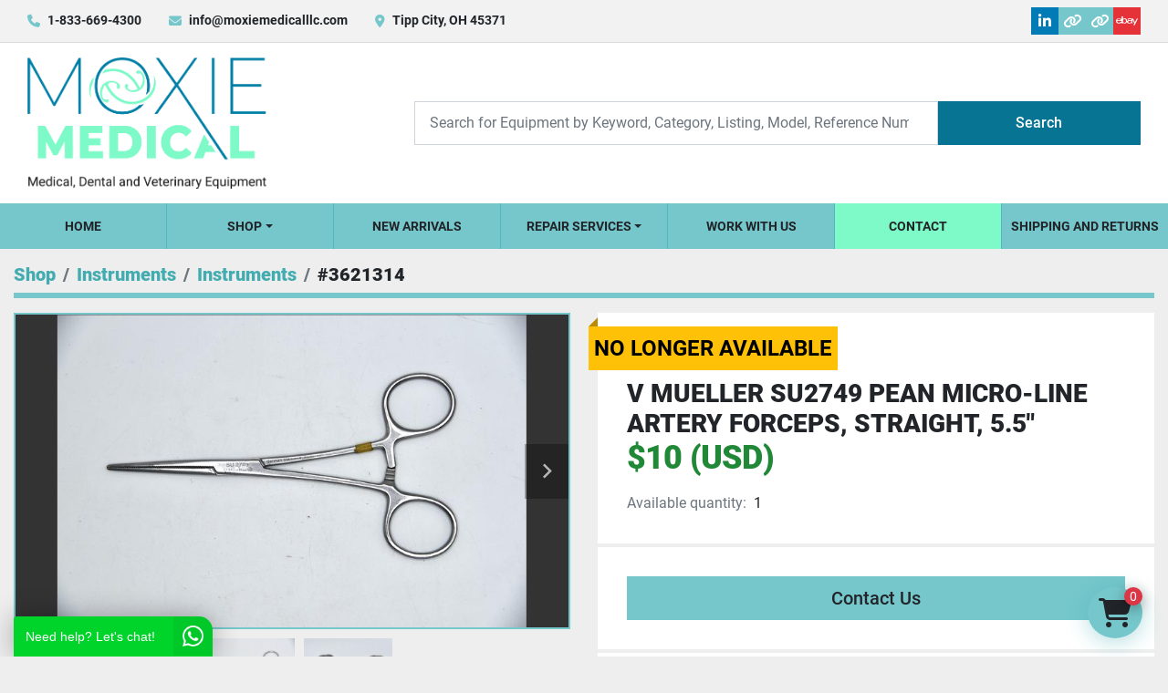

--- FILE ---
content_type: text/html; charset=utf-8
request_url: https://www.moxie-medical.com/listings/4645898-used-v-mueller-su2749-pean-micro-line-artery-forceps-straight-5-5
body_size: 9784
content:
<!DOCTYPE html><html id="mh" lang="en"><head><title>V Mueller SU2749 Pean Micro-Line Artery Forceps, Straight</title><meta content="V Mueller SU2749 Pean Micro-Line Artery Forceps, Straight" property="title" /><meta content="text/html; charset=UTF-8" http-equiv="Content-Type" /><meta content="width=device-width, initial-scale=1.0" name="viewport" /><meta content="REFERENCE/MODEL NO.: SU2749 CONDITION: PRE-OWNED. QUANTITY INCLUDED: 1 WE STRIVE FOR 100% CUSTOMER SATISFACTION. CONTACT US IMMEDIATELY IF THERE IS ANYTHING THAT WOULD PREVENT YOU FROM GIVING US AN EXCEPTIONAL RATING! WARRANTY/RETURNS: -No warrant..." name="description" /><meta content="wss://system.machinio.com/cable" name="cable-url" /><meta content="REFERENCE/MODEL NO.: SU2749 CONDITION: PRE-OWNED. QUANTITY INCLUDED: 1 WE STRIVE FOR 100% CUSTOMER SATISFACTION. CONTACT US IMMEDIATELY IF THERE IS ANYTHING THAT WOULD PREVENT YOU FROM GIVING US AN EXCEPTIONAL RATING! WARRANTY/RETURNS: -No warrant..." property="og:description" /><meta content="V Mueller SU2749 Pean Micro-Line Artery Forceps, Straight" property="og:title" /><meta content="website" property="og:type" /><meta content="summary_large_image" property="twitter:card" /><meta content="V Mueller SU2749 Pean Micro-Line Artery Forceps, Straight" property="twitter:title" /><meta content="REFERENCE/MODEL NO.: SU2749 CONDITION: PRE-OWNED. QUANTITY INCLUDED: 1 WE STRIVE FOR 100% CUSTOMER SATISFACTION. CONTACT US IMMEDIATELY IF THERE IS ANYTHING THAT WOULD PREVENT YOU FROM GIVING US AN EXCEPTIONAL RATING! WARRANTY/RETURNS: -No warrant..." property="twitter:description" /><meta content="https://i.machineryhost.com/1a99f6821980ac99136dcd2f1e9c8740/17f30defa06f72aac634647c25aac44b/large-used-v-mueller-su-2749-pean-micro-line-artery-forceps-straight-5-5.jpg" property="twitter:image" /><link href="https://i.machineryhost.com" rel="preconnect" /><link href="https://i.system.machinio.com" rel="preconnect" /><link href="https://s3.amazonaws.com" rel="preconnect" /><link href="https://www.googletagmanager.com" rel="preconnect" /><meta content="https://i.machineryhost.com/1a99f6821980ac99136dcd2f1e9c8740/17f30defa06f72aac634647c25aac44b/large-used-v-mueller-su-2749-pean-micro-line-artery-forceps-straight-5-5.jpg" property="og:image" /><meta content="noindex" name="robots" /><link rel="stylesheet" href="/styles/custom-c03fd84d815312115c59f5007fb116cc.css" media="all" /><link rel="stylesheet" href="/packs/css/918-ca3a6288.css" media="all" />
<link rel="stylesheet" href="/packs/css/application-5f9e7bfe.css" media="all" /><style>.mobile-menu-wrapper .primary-nav__item:nth-child(6) .primary-nav__link,.site-header .primary-nav__item:nth-child(6) .primary-nav__link{background-color:#7EFAC8}.mobile-menu-wrapper .primary-nav__item:nth-child(6) .primary-nav__link:hover,.site-header .primary-nav__item:nth-child(6) .primary-nav__link:hover{background-color:#6fddb1;color:#333}
</style><link href="https://www.moxie-medical.com/listings/4645898-used-v-mueller-su2749-pean-micro-line-artery-forceps-straight-5-5" rel="canonical" /><meta content="https://www.moxie-medical.com/listings/4645898-used-v-mueller-su2749-pean-micro-line-artery-forceps-straight-5-5" property="og:url" /><script data-name="analytics" type="application/javascript">var script = document.createElement('script');
script.setAttribute('src', 'https://www.googletagmanager.com/gtag/js?id=AW-17416821473');
script.setAttribute('async', true);
document.head.appendChild(script);

window.dataLayer = window.dataLayer || [];
function gtag(){dataLayer.push(arguments);}



gtag('js', new Date());

gtag('config', 'AW-17416821473')


function gtagReportConversion() {
  gtag('event', 'conversion', {
    'send_to': 'AW-17416821473',
    'value': 1.0,
    'currency': 'USD'
});

}
</script><script data-name="marketing" type="application/javascript">

(function(w,d,s,l,i){w[l]=w[l]||[];w[l].push({'gtm.start':
new Date().getTime(),event:'gtm.js'});var f=d.getElementsByTagName(s)[0],
j=d.createElement(s),dl=l!='dataLayer'?'&l='+l:'';j.async=true;j.src=
'https://www.googletagmanager.com/gtm.js?id='+i+dl;f.parentNode.insertBefore(j,f);
})(window,document,'script','dataLayer','GTM-TXNLKJD');</script><link rel="icon" type="image/x-icon" href="https://f.machineryhost.com/03bd46788538cabf1c18b28675381ee0/favicon.png" /><link rel="apple-touch-icon" type="image/png" href="https://f.machineryhost.com/03bd46788538cabf1c18b28675381ee0/favicon.png" /><script id="json-ld" type="application/ld+json">{"@context":"https://schema.org/","@type":"Product","name":"V Mueller SU2749 Pean Micro-Line Artery Forceps, Straight, 5.5\"","description":"REFERENCE/MODEL NO.: SU2749 CONDITION: PRE-OWNED. QUANTITY INCLUDED: 1 WE STRIVE FOR 100% CUSTOMER SATISFACTION. CONTACT US IMMEDIATELY IF THERE IS ANYTHING THAT WOULD PREVENT YOU FROM GIVING US AN EXCEPTIONAL RATING! WARRANTY/RETURNS: -No warranty is expressed or implied with the sale of this item(s). -Buyer has 14 days to return or exchange (if inventory allows) the product(s). Buyer is responsible for all and any shipping costs/fees. SHIPPING: -We can via ship FedEx, UPS or USPS. If you need expedited shipping, please contact us for a quote. -International Buyers: Import duties, taxes and charges are not included in the item price or shipping charges. These charges are the buyer’s responsibility. Please check with your country’s customs office to determine what these additional costs will be prior to bidding/buying. ADDITIONAL COMMENTS: -Concern or query: Ask a Question (email or call anytime) -If item is expired it is offered for training or demo use ONLY- (offered AS IS) -Accessories: Items come as described and the listing description will provide any additional components. DISCLAIMERS: This item is Being Sold in AS IS condition \u0026 the seller assumes no responsibility for the proper or improper use of the product. If the item is to be used in conjunction with patient care and/or diagnosis, it is responsibility of the buyer to get proper certifications/licenses for the use of the item. It would be highly recommended and wise to have a bio-med completely check the product for its performance and safety parameters before actual use for patient care and/or diagnosis. Seller disclaims any obligation, responsibility, or liability, which concerns or relates to any information, product or services and is not liable for any direct or indirect claim, loss or damage resulting from use of this product, web page and/or any web site(s) linked to/from it. Regardless of the origin of the products, documentation provided or identification appearing upon the items, the items described and offered here are in no way certified for, recommended for, or offered for any specific use. We are not responsible for the misuse, intentional or accidental, of any item purchased through our listing style, fixed priced, or Store Inventory listings. It is the purchaser's sole responsibility to follow and adhere to all manufacturer's guidelines and instructions for proper use of said item. If you are not licensed to purchase a regulated item, then please do not bid on that item or use the Buy it Now feature if offered. The sale of this item may be subject by the U.S. Food and Drug Administration and state and local regulatory agencies. If so, do not bid on this item unless you are an authorized purchaser. If the item is subject to FDA regulation, I will verify your status as an authorized purchaser of this item before shipping of the item. Brand: V. MUELLER | Manufacture: V. MUELLER | Reference: SU2749 | Model: Pean Micro-Line Artery Forceps, Straight, 5.5\" | Description: SURGICAL. MEDICAL. VETERINARY. USED MEDICAL. ARTHROSCOPY. ENDOSCOPY. ENDOSCOPE. SURGERY. MEDICAL SUPPLIES. MEDICAL GOODS. POWER HANDPIECES. ELECTRIC HANDPIECES. SURGICAL SUPPLIES. STRYKER. ARTHREX. CONMED. STORZ. CONMED LINVATEC. DYONICS. SMITH\u0026NEPHEW | Intended use/discipline: SURGICAL. MEDICAL. VETERINARY. USED MEDICAL. ARTHROSCOPY. ENDOSCOPY. ENDOSCOPE. SURGERY. MEDICAL SUPPLIES. MEDICAL GOODS. POWER HANDPIECES. ELECTRIC HANDPIECES. SURGICAL SUPPLIES. STRYKER. ARTHREX. CONMED. STORZ. CONMED LINVATEC. DYONICS. SMITH\u0026NEPHEW","productID":4645898,"category":"Instruments","offers":{"@type":"Offer","url":"https://www.moxie-medical.com/listings/4645898-used-v-mueller-su2749-pean-micro-line-artery-forceps-straight-5-5","itemCondition":"https://schema.org/UsedCondition","availability":"http://schema.org/OutOfStock","seller":"Moxie Medical"},"brand":{"@type":"Brand","name":"V MUELLER"},"model":"SU2749","sku":"#3621314","image":["https://i.machineryhost.com/1a99f6821980ac99136dcd2f1e9c8740/17f30defa06f72aac634647c25aac44b/large-used-v-mueller-su-2749-pean-micro-line-artery-forceps-straight-5-5.jpg","https://i.machineryhost.com/1a99f6821980ac99136dcd2f1e9c8740/d70edc1e2b58369ebfb3cdcee49fa585/large-used-v-mueller-su-2749-pean-micro-line-artery-forceps-straight-5-5.jpg"]}</script><script id="json-ld" type="application/ld+json">{ "@context" : "https://schema.org", "@type" : "LocalBusiness", "name" : "Moxie Medical", "address" : "Tipp City, OH 45371", "url" : "https://www.moxie-medical.com", "image": "https://f.machineryhost.com/f7bb4bc33042c0c3a1b5efb12a7f662d/logo.png", "telephone" : "1-833-669-4300"}</script></head><body class="body-s2867 body-xl-container"><code data-configs="{&quot;currency&quot;:&quot;usd&quot;,&quot;convert_prices&quot;:false,&quot;gdpr_compliance&quot;:false,&quot;currency_iso_code&quot;:false,&quot;show_webshop_stripe_invoice_checkout_hint&quot;:false,&quot;private_price_webshop&quot;:false,&quot;enable_listing_quantity&quot;:true,&quot;allow_offer&quot;:false,&quot;terms_of_sales_path&quot;:null,&quot;automated_locale&quot;:false,&quot;primary_language_code&quot;:&quot;en&quot;,&quot;manual_languages&quot;:[&quot;en&quot;],&quot;controller_name&quot;:&quot;listings&quot;,&quot;webshop_type&quot;:&quot;ecommerce&quot;,&quot;create_webshop_lead&quot;:false,&quot;display_cookies_consent&quot;:null,&quot;privacy_policy_page&quot;:null,&quot;contact_form_attach_files_limit&quot;:10,&quot;submit_order_button_text&quot;:null,&quot;shopping_cart_header_title&quot;:null,&quot;custom_newsletter_button_title&quot;:null,&quot;restrict_lead_submission_by_buyer_location&quot;:false}"></code><div class="page-wrapper"><div class="hidden-print header-layout"><header class="site-header glint" id="site-header"><div class="site-header__top-bar site-header__content d-flex flex-column flex-lg-row justify-content-between align-items-center py-3 py-lg-2"><div class="d-flex flex-column flex-sm-row small align-items-center"><div class="site-header__contacts d-flex align-items-center"><i class="fa fa-phone mr-2"></i><div class="d-flex flex-wrap"><div class="phone no_icon site-header__contacts__item"><a class="contact-tracking phone notranslate" href="tel:18336694300"> 1-833-669-4300</a></div></div></div><div class="site-header__contacts align-items-center align-items-start justify-content-start d-none d-sm-flex"><i class="fa fa-envelope mr-2"></i><div class="d-flex flex-column flex-sm-row text-center"><div class="email first site-header__contacts__item no_icon"><a class="contact-tracking email notranslate text-nowrap" href="mailto:info@moxiemedicalllc.com"> info@moxiemedicalllc.com</a></div></div></div><div class="site-header__contacts align-items-center justify-content-center d-none d-xl-flex"><i class="fa fa-map-marker-alt fa-solid mr-2"></i><div class="address w-100 site-header__contacts__item no_icon"><a class="notranslate w-100" target="_blank"> Tipp City, OH 45371</a></div></div></div><div class="d-flex flex-column flex-md-row align-items-center mt-3 mt-lg-0"><div class="external-links d-flex"><a aria-label="linkedin" class="social-link notranslate linkedin external-links__item d-inline-flex align-items-center justify-content-center" href="https://www.linkedin.com/in/noah-zimner-19b50964/" rel="noopener" target="_blank"><i class="fa-linkedin-in fa-brands"></i><span class="sr-only">linkedin</span></a><a aria-label="other" class="social-link notranslate other external-links__item d-inline-flex align-items-center justify-content-center" href="https://www.dotmed.com/webstore/271830" rel="noopener" target="_blank"><i class="fa fa-link"></i><span class="sr-only">other</span></a><a aria-label="other" class="social-link notranslate other external-links__item d-inline-flex align-items-center justify-content-center" href="http://" rel="noopener" target="_blank"><i class="fa fa-link"></i><span class="sr-only">other</span></a><a aria-label="ebay" class="social-link notranslate ebay external-links__item d-inline-flex align-items-center justify-content-center" href="https://www.ebay.com/str/jnzmoxiemedical" rel="noopener" target="_blank"><i class="fa-ebay fa-brands"></i><span class="sr-only">ebay</span></a></div></div></div><div class="site-header__main-bar site-header__content d-flex flex-column flex-lg-row align-items-center justify-content-between pt-3 pb-3"><div class="site-header__logo mr-lg-4 mb-3 mb-lg-0 "><a class="" href="/"><img class="" alt="Moxie Medical" src="https://f.machineryhost.com/f7bb4bc33042c0c3a1b5efb12a7f662d/logo.png" /></a></div><form action="/listings" class="d-flex notranslate site-header__search-bar" id="site-header-search-bar" method="get"><input aria-label="Search" autocomplete="off" class="site-header__search-bar__input ui-autocomplete-input form-control" data-role="searchbar" name="q" placeholder="Search for Equipment by Keyword, Category, Listing, Model, Reference Number, OEM" type="search" /><button class="text-nowrap site-header__search-bar__submit" id="btn__search" title="submit" type="submit">Search</button></form></div><div class="site-header__menu-bar d-flex justify-content-center bg-primary sticky-nav"><nav class="primary-nav"><ul class="primary-nav__navbar"><li class="primary-nav__item home"><a class="primary-nav__link" href="/">Home</a></li><li class="primary-nav__item inventory"><div class="dropdown primary-nav__dropdown"><div aria-expanded="false" aria-haspopup="true" class="primary-nav__link dropdown-toggle" id="dropdownMenuButton" role="button"><a href="/categories">Shop</a></div><div aria-labelledby="dropdownMenuButton" class="dropdown-menu primary-nav__dropdown-menu m-0"><div class="d-flex"><div class="primary-nav__link-block multicolumn mr-3" style="column-count: 2;"><div class="primary-nav__link-block__item"><a class="dropdown-item  dropdown-children" href="/disposables">Disposables</a><div class="dropdown-item grandchildren w-100"><a class="dropdown-item" data-role="grandchildren-item" href="/disposables/accessories">Accessories</a><a class="dropdown-item" data-role="grandchildren-item" href="/disposables/arthroscopy">Arthroscopy</a><a class="dropdown-item" data-role="grandchildren-item" href="/disposables/general-surgery">General Surgery</a><a class="dropdown-item" data-role="grandchildren-item" href="/disposables/orthopedic">Orthopedic</a><a class="dropdown-item" data-role="grandchildren-item" href="/disposables/other">Other</a><a class="dropdown-item" data-role="grandchildren-item" href="/disposables/surgical-equipment-and-supplies">Surgical Equipment and Supplies</a><a class="dropdown-item" data-role="grandchildren-item" href="/disposables/surgical-supplies">Surgical Supplies</a></div></div><div class="primary-nav__link-block__item"><a class="dropdown-item  dropdown-children" href="/endoscopy">Endoscopy</a><div class="dropdown-item grandchildren w-100"><a class="dropdown-item" data-role="grandchildren-item" href="/endoscopy/accessories">Accessories</a><a class="dropdown-item" data-role="grandchildren-item" href="/endoscopy/bronchscope">BRONCHSCOPE</a><a class="dropdown-item" data-role="grandchildren-item" href="/endoscopy/camera">CAMERA</a><a class="dropdown-item" data-role="grandchildren-item" href="/endoscopy/camera-heads">Camera Heads</a><a class="dropdown-item" data-role="grandchildren-item" href="/endoscopy/camera-systems">Camera Systems</a><a class="dropdown-item" data-role="grandchildren-item" href="/endoscopy/colonoscope">Colonoscope</a><a class="dropdown-item" data-role="grandchildren-item" href="/endoscopy/endoscope">Endoscope</a><a class="dropdown-item" data-role="grandchildren-item" href="/endoscopy/endoscopy">Endoscopy</a><a class="dropdown-item" data-role="grandchildren-item" href="/endoscopy/ent">ENT</a><a class="dropdown-item" data-role="grandchildren-item" href="/endoscopy/fiberoscope">Fiberoscope</a><a class="dropdown-item" data-role="grandchildren-item" href="/endoscopy/gastroenterology">Gastroenterology</a><a class="dropdown-item" data-role="grandchildren-item" href="/endoscopy/intubation-scope">Intubation Scope</a><a class="dropdown-item" data-role="grandchildren-item" href="/endoscopy/orthopedic">Orthopedic</a><a class="dropdown-item" data-role="grandchildren-item" href="/endoscopy/scope-accessories">Scope Accessories</a><a class="dropdown-item" data-role="grandchildren-item" href="/endoscopy/ureteroscopes">Ureteroscopes</a></div></div><div class="primary-nav__link-block__item"><a class="dropdown-item  dropdown-children" href="/instruments">Instruments</a><div class="dropdown-item grandchildren w-100"><a class="dropdown-item" data-role="grandchildren-item" href="/instruments/arthroscopy">Arthroscopy</a><a class="dropdown-item" data-role="grandchildren-item" href="/instruments/endoscopy">Endoscopy</a><a class="dropdown-item" data-role="grandchildren-item" href="/instruments/general-surgery">General Surgery</a><a class="dropdown-item" data-role="grandchildren-item" href="/instruments/gynecology">Gynecology</a><a class="dropdown-item" data-role="grandchildren-item" href="/instruments/hysteroscopy">Hysteroscopy</a><a class="dropdown-item" data-role="grandchildren-item" href="/instruments/instruments">Instruments</a><a class="dropdown-item" data-role="grandchildren-item" href="/instruments/orthopedic">Orthopedic</a><a class="dropdown-item" data-role="grandchildren-item" href="/instruments/stainless">Stainless</a><a class="dropdown-item" data-role="grandchildren-item" href="/instruments/stainless-instrument">Stainless Instrument</a><a class="dropdown-item" data-role="grandchildren-item" href="/instruments/stainless-instrument-set">Stainless Instrument Set</a><a class="dropdown-item" data-role="grandchildren-item" href="/instruments/surgical-instruments">Surgical Instruments</a></div></div><div class="primary-nav__link-block__item"><a class="dropdown-item  dropdown-children" href="/ob-gyn">OB/GYN</a><div class="dropdown-item grandchildren w-100"><a class="dropdown-item" data-role="grandchildren-item" href="/ob-gyn/colposcope">Colposcope</a><a class="dropdown-item" data-role="grandchildren-item" href="/ob-gyn/general-surgery">General Surgery</a><a class="dropdown-item" data-role="grandchildren-item" href="/ob-gyn/orthopedic">Orthopedic</a><a class="dropdown-item" data-role="grandchildren-item" href="/ob-gyn/pain-managment">PAIN MANAGMENT</a><a class="dropdown-item" data-role="grandchildren-item" href="/ob-gyn/pediatrics">Pediatrics</a><a class="dropdown-item" data-role="grandchildren-item" href="/ob-gyn/probe">Probe</a><a class="dropdown-item" data-role="grandchildren-item" href="/ob-gyn/surgical-instruments">Surgical Instruments</a><a class="dropdown-item" data-role="grandchildren-item" href="/ob-gyn/ultrasound-general">Ultrasound General</a></div></div><div class="primary-nav__link-block__item"><a class="dropdown-item  dropdown-children" href="/operating-delivery-room">Operating/Delivery Room</a><div class="dropdown-item grandchildren w-100"><a class="dropdown-item" data-role="grandchildren-item" href="/operating-delivery-room/accessories">Accessories</a><a class="dropdown-item" data-role="grandchildren-item" href="/operating-delivery-room/batteries">Batteries</a><a class="dropdown-item" data-role="grandchildren-item" href="/operating-delivery-room/cardiopulmonary">CARDIOPULMONARY</a><a class="dropdown-item" data-role="grandchildren-item" href="/operating-delivery-room/electrosurgical-units">Electrosurgical Units</a><a class="dropdown-item" data-role="grandchildren-item" href="/operating-delivery-room/general-surgery">General Surgery</a><a class="dropdown-item" data-role="grandchildren-item" href="/operating-delivery-room/gynecology">Gynecology</a><a class="dropdown-item" data-role="grandchildren-item" href="/operating-delivery-room/instruments">Instruments</a><a class="dropdown-item" data-role="grandchildren-item" href="/operating-delivery-room/lap-electrosurgical-instruments">Lap Electrosurgical Instruments</a><a class="dropdown-item" data-role="grandchildren-item" href="/operating-delivery-room/microscope">Microscope</a><a class="dropdown-item" data-role="grandchildren-item" href="/operating-delivery-room/neurosurgery">Neurosurgery</a><a class="dropdown-item" data-role="grandchildren-item" href="/operating-delivery-room/orthopedic">Orthopedic</a><a class="dropdown-item" data-role="grandchildren-item" href="/operating-delivery-room/patient-monitoring">Patient Monitoring</a><a class="dropdown-item" data-role="grandchildren-item" href="/operating-delivery-room/patient-positioner">Patient Positioner</a><a class="dropdown-item" data-role="grandchildren-item" href="/operating-delivery-room/pneumatic-handpieces">Pneumatic Handpieces</a><a class="dropdown-item" data-role="grandchildren-item" href="/operating-delivery-room/power-footswitch">Power Footswitch</a><a class="dropdown-item" data-role="grandchildren-item" href="/operating-delivery-room/stainless">Stainless</a><a class="dropdown-item" data-role="grandchildren-item" href="/operating-delivery-room/stainless-instrument">Stainless Instrument</a><a class="dropdown-item" data-role="grandchildren-item" href="/operating-delivery-room/stainless-instrument-set">Stainless Instrument Set</a><a class="dropdown-item" data-role="grandchildren-item" href="/operating-delivery-room/surgical-equipment-and-supplies">Surgical Equipment and Supplies</a><a class="dropdown-item" data-role="grandchildren-item" href="/operating-delivery-room/surgical-instruments">Surgical Instruments</a><a class="dropdown-item" data-role="grandchildren-item" href="/operating-delivery-room/surgical-tables">Surgical Tables</a></div></div><div class="primary-nav__link-block__item"><a class="dropdown-item  dropdown-children" href="/opthalmology">Opthalmology</a><div class="dropdown-item grandchildren w-100"><a class="dropdown-item" data-role="grandchildren-item" href="/opthalmology/phaco-handpiece">Phaco Handpiece</a></div></div><div class="primary-nav__link-block__item"><a class="dropdown-item  dropdown-children" href="/orthopedic">Orthopedic</a><div class="dropdown-item grandchildren w-100"><a class="dropdown-item" data-role="grandchildren-item" href="/orthopedic/arthroscopy">Arthroscopy</a><a class="dropdown-item" data-role="grandchildren-item" href="/orthopedic/handpieces">Handpieces</a><a class="dropdown-item" data-role="grandchildren-item" href="/orthopedic/orthopedic">Orthopedic</a><a class="dropdown-item" data-role="grandchildren-item" href="/orthopedic/orthopedic-general">Orthopedic - General</a><a class="dropdown-item" data-role="grandchildren-item" href="/orthopedic/orthopedic-set">Orthopedic Set</a><a class="dropdown-item" data-role="grandchildren-item" href="/orthopedic/patient-positioner">Patient Positioner</a><a class="dropdown-item" data-role="grandchildren-item" href="/orthopedic/pneumatic-handpieces">Pneumatic Handpieces</a><a class="dropdown-item" data-role="grandchildren-item" href="/orthopedic/power-sets">Power Sets</a><a class="dropdown-item" data-role="grandchildren-item" href="/orthopedic/surgical-equipment-and-supplies">Surgical Equipment and Supplies</a><a class="dropdown-item" data-role="grandchildren-item" href="/orthopedic/surgical-implants-and-supplies">SURGICAL IMPLANTS AND SUPPLIES</a></div></div><div class="primary-nav__link-block__item"><a class="dropdown-item  dropdown-children" href="/orthopedic-sports-and-prosthetics-products">Orthopedic, Sports and Prosthetics Products</a><div class="dropdown-item grandchildren w-100"><a class="dropdown-item" data-role="grandchildren-item" href="/orthopedic-sports-and-prosthetics-products/drills-and-bits">Drills and Bits</a><a class="dropdown-item" data-role="grandchildren-item" href="/orthopedic-sports-and-prosthetics-products/orthopedic">Orthopedic</a><a class="dropdown-item" data-role="grandchildren-item" href="/orthopedic-sports-and-prosthetics-products/power-sets">Power Sets</a><a class="dropdown-item" data-role="grandchildren-item" href="/orthopedic-sports-and-prosthetics-products/screwdrivers-shafts-and-accessories">Screwdrivers, Shafts and Accessories</a><a class="dropdown-item" data-role="grandchildren-item" href="/orthopedic-sports-and-prosthetics-products/surgical-equipment-and-supplies">Surgical Equipment and Supplies</a><a class="dropdown-item" data-role="grandchildren-item" href="/orthopedic-sports-and-prosthetics-products/surgical-implants-and-supplies">Surgical Implants and Supplies</a></div></div><div class="primary-nav__link-block__item"><a class="dropdown-item  dropdown-children" href="/scopes">Scopes</a><div class="dropdown-item grandchildren w-100"><a class="dropdown-item" data-role="grandchildren-item" href="/scopes/arthroscope">Arthroscope</a><a class="dropdown-item" data-role="grandchildren-item" href="/scopes/arthroscopy">Arthroscopy</a><a class="dropdown-item" data-role="grandchildren-item" href="/scopes/cystoscope">Cystoscope</a><a class="dropdown-item" data-role="grandchildren-item" href="/scopes/endoscope">Endoscope</a><a class="dropdown-item" data-role="grandchildren-item" href="/scopes/endoscopy">Endoscopy</a><a class="dropdown-item" data-role="grandchildren-item" href="/scopes/general-surgery">General Surgery</a><a class="dropdown-item" data-role="grandchildren-item" href="/scopes/hysteroscope">Hysteroscope</a><a class="dropdown-item" data-role="grandchildren-item" href="/scopes/laparoscope">Laparoscope</a><a class="dropdown-item" data-role="grandchildren-item" href="/scopes/orthopedic">Orthopedic</a><a class="dropdown-item" data-role="grandchildren-item" href="/scopes/scopes">Scopes</a><a class="dropdown-item" data-role="grandchildren-item" href="/scopes/urology">Urology</a></div></div><div class="primary-nav__link-block__item"><a class="dropdown-item  dropdown-children" href="/sterile-processing">Sterile Processing</a><div class="dropdown-item grandchildren w-100"><a class="dropdown-item" data-role="grandchildren-item" href="/sterile-processing/sterilization-cases">Sterilization Cases</a><a class="dropdown-item" data-role="grandchildren-item" href="/sterile-processing/surgical-supplies">Surgical Supplies</a></div></div><div class="primary-nav__link-block__item"><a class="dropdown-item  dropdown-children" href="/surgical-power">Surgical Power</a><div class="dropdown-item grandchildren w-100"><a class="dropdown-item" data-role="grandchildren-item" href="/surgical-power/general-surgery">General Surgery</a><a class="dropdown-item" data-role="grandchildren-item" href="/surgical-power/handpieces">Handpieces</a><a class="dropdown-item" data-role="grandchildren-item" href="/surgical-power/orthopedic">Orthopedic</a><a class="dropdown-item" data-role="grandchildren-item" href="/surgical-power/pneumatic-handpieces">Pneumatic Handpieces</a><a class="dropdown-item" data-role="grandchildren-item" href="/surgical-power/power-sets">Power Sets</a><a class="dropdown-item" data-role="grandchildren-item" href="/surgical-power/surgical-power">Surgical power</a></div></div><div class="primary-nav__link-block__item"><a class="dropdown-item  dropdown-children" href="/video">Video</a><div class="dropdown-item grandchildren w-100"><a class="dropdown-item" data-role="grandchildren-item" href="/video/consoles">Consoles</a><a class="dropdown-item" data-role="grandchildren-item" href="/video/endoscopy">Endoscopy</a><a class="dropdown-item" data-role="grandchildren-item" href="/video/general-surgery">General Surgery</a><a class="dropdown-item" data-role="grandchildren-item" href="/video/light-cables">Light Cables</a><a class="dropdown-item" data-role="grandchildren-item" href="/video/patient-monitoring">Patient Monitoring</a><a class="dropdown-item" data-role="grandchildren-item" href="/video/surgical-monitors">Surgical Monitors</a></div></div><hr /><a class="dropdown-item view-all" href="/categories">View All</a></div></div></div></div></li><li class="primary-nav__item"><a class="primary-nav__link" href="/used/new-arrivals">New Arrivals</a></li><li class="primary-nav__item"><div class="dropdown primary-nav__dropdown"><div aria-expanded="false" aria-haspopup="true" class="primary-nav__link dropdown-toggle" id="pagesMenuButton12117" role="button"><a href="/pages/repair-services">Repair Services</a></div><div aria-labelledby="pagesMenuButton12117" class="dropdown-menu primary-nav__dropdown-menu m-0"><div class="d-flex"><div class="primary-nav__link-block"><a class="dropdown-item" href="/pages/flexible-and-rigid-scopes">Flexible and Rigid Scopes</a><a class="dropdown-item" href="/pages/phaco-handpieces">Phaco Handpieces</a><a class="dropdown-item" href="/pages/specialty-services">Specialty Services</a><a class="dropdown-item" href="/pages/surgical-power-tool-equipment">Surgical Power Tool Equipment</a></div></div></div></div></li><li class="primary-nav__item"><a class="primary-nav__link" href="/pages/work-with-us">Work With Us</a></li><li class="primary-nav__item"><a class="primary-nav__link" href="/pages/contact">Contact</a></li><li class="primary-nav__item"><a class="primary-nav__link" href="/pages/shipping-and-returns">Shipping and Returns</a></li></ul></nav><div class="hamburger-wrapper d-flex d-lg-none align-items-center" data-role="hamburger-menu"><button aria-label="Menu" class="hamburger hamburger--spin d-flex align-items-center" type="button"><div class="hamburger-box"><div class="hamburger-inner"></div></div></button><h5 class="ml-2 mb-0">Menu</h5></div></div></header></div><div class="page-layout" id="page-layout"><div class="page-inner" id="page-inner"><div class="listing-show default" data-listing-id="4645898" role="main"><div class="container"><div class="index-header__outer row mt-2"><div class="index-header col-12"><div class="index-header__inner"><nav aria-label="breadcrumb" class="py-2"><ol class="breadcrumb" itemscope="" itemtype="http://schema.org/BreadcrumbList"><li class="breadcrumb-item" itemid="/categories" itemprop="itemListElement" itemscope="" itemtype="http://schema.org/ListItem"><meta content="1" itemprop="position" /><a itemprop="item" itemtype="http://schema.org/Thing" itemid="/categories" itemscope="itemscope" aria-label="Shop" href="/categories"><span itemprop="name">Shop</span></a></li><li class="breadcrumb-item" itemid="/instruments" itemprop="itemListElement" itemscope="" itemtype="http://schema.org/ListItem"><meta content="2" itemprop="position" /><a itemprop="item" itemtype="http://schema.org/Thing" itemid="/instruments" itemscope="itemscope" aria-label="Instruments" href="/instruments"><span itemprop="name">Instruments</span></a></li><li class="breadcrumb-item" itemid="/instruments/instruments" itemprop="itemListElement" itemscope="" itemtype="http://schema.org/ListItem"><meta content="3" itemprop="position" /><a itemprop="item" itemtype="http://schema.org/Thing" itemid="/instruments/instruments" itemscope="itemscope" aria-label="Instruments" href="/instruments/instruments"><span itemprop="name">Instruments</span></a></li><li class="breadcrumb-item active" itemid="/listings/4645898-used-v-mueller-su2749-pean-micro-line-artery-forceps-straight-5-5" itemprop="itemListElement" itemscope="" itemtype="http://schema.org/ListItem"><meta content="4" itemprop="position" /><meta content="/listings/4645898-used-v-mueller-su2749-pean-micro-line-artery-forceps-straight-5-5" itemid="/listings/4645898-used-v-mueller-su2749-pean-micro-line-artery-forceps-straight-5-5" itemprop="item" itemscope="" itemtype="http://schema.org/Thing" /><span content="V Mueller SU2749 Pean Micro-Line Artery Forceps, Straight, 5.5&quot;" itemprop="name">#3621314</span></li></ol></nav></div></div></div><div class="pb-5"><div class="row"><div class="col-sm-12 col-lg-6"><div class="d-md-none bg-white rounded-top p-4 mb-3"><h3 class="show-info__title default-listing-title m-0"><span class="notranslate">V Mueller SU2749 Pean Micro-Line Artery Forceps, Straight, 5.5&quot;</span></h3></div><div class="sticky-gallery"><div class="gallery w-100" id="gallery"><div class="gallery__item overflow-hidden gallery__item--16-9 object-fit--auto"><div class="gallery__nav gallery__nav--prev"><i class="fa-sharp fa-solid fa-angle-left"></i></div><div class="gallery__nav gallery__nav--next"><i class="fa-sharp fa-solid fa-angle-right"></i></div><img alt="Used V Mueller SU2749 Pean Micro-Line Artery Forceps, Straight, 5.5&quot;" data-index="-1" class="gallery-image" data-image-index="-1" fetchpriority="high" itemprop="image" src="https://i.machineryhost.com/1a99f6821980ac99136dcd2f1e9c8740/17f30defa06f72aac634647c25aac44b/large-used-v-mueller-su-2749-pean-micro-line-artery-forceps-straight-5-5.jpg" /></div><ul class="gallery__thumbnail-container list-unstyled d-none d-md-flex"><li class="gallery__thumbnail current position-relative d-flex align-items-center justify-content-center" data-index="-1" data-muted="" data-type="img"><img alt="Used V Mueller SU2749 Pean Micro-Line Artery Forceps, Straight, 5.5&quot;" src="https://i.machineryhost.com/1a99f6821980ac99136dcd2f1e9c8740/17f30defa06f72aac634647c25aac44b/large-used-v-mueller-su-2749-pean-micro-line-artery-forceps-straight-5-5.jpg" /></li><li class="gallery__thumbnail position-relative d-flex align-items-center justify-content-center" data-index="0" data-src="https://i.machineryhost.com/1a99f6821980ac99136dcd2f1e9c8740/d70edc1e2b58369ebfb3cdcee49fa585/large-used-v-mueller-su-2749-pean-micro-line-artery-forceps-straight-5-5.jpg" data-type="img"><img alt="Used V Mueller SU2749 Pean Micro-Line Artery Forceps, Straight, 5.5&quot;" class="gallery-image lazy" data-image-index="0" data-src="https://i.machineryhost.com/1a99f6821980ac99136dcd2f1e9c8740/d70edc1e2b58369ebfb3cdcee49fa585/large-used-v-mueller-su-2749-pean-micro-line-artery-forceps-straight-5-5.jpg" data-start-index="0" itemprop="image" src="/packs/static/listings/images/loader-9a117e7790fe3298f22b.gif" /></li></ul></div><div class="utility-button__wrapper utility-button__wrapper--show d-print-none"><button aria-label="Share via Email" class="btn email-button" data-email-lang="en" data-listing-id="4645898" id="js-email"><i aria-hidden="true" class="fa-sharp fa-solid fa-envelope"></i><span class="ml-2">Share via Email</span></button><button aria-label="Print Listing" class="btn print-button" data-role="js-print"><i class="fa-sharp fa-solid fa-print"></i><span class="ml-2">Print Listing</span></button></div></div></div><div class="col-12 col-lg-6"><div class="show-info position-relative has-badge"><div class="show-info__header d-flex flex-column gap-16"><div class="sold-badge">No longer available</div><h1 class="show-info__title default-listing-title d-none d-md-block mb-0"><span class="notranslate">V Mueller SU2749 Pean Micro-Line Artery Forceps, Straight, 5.5&quot;</span></h1><div class="d-flex justify-content-between"><div class="d-flex flex-column"><h4 class="show-info__price mb-3"><div class="listing-price-data  d-flex flex-wrap align-items-end" data-listing-price="10.0"><span class="primary-price">$10 (USD)</span></div></h4></div></div><p class="show-info__quantity"><span class="text-muted mr-2">Available quantity:</span>1</p></div><div class="show-info__contact-details"><button class="contact-seller-button js-contact-btn btn btn-lg btn-block btn-primary hidden-print" data-listing-id="4645898" data-role="wanted_listing">Contact Us</button></div><div class="show-info__description"><h3 class="show-info__section-heading">Description</h3><div class="show-info__section-text ql-editor p-0 overflow-hidden show-info__section-text--full"><h2 style="text-align: center;"><br></h2><p><br></p><p><strong>REFERENCE/MODEL NO.: SU2749</strong></p><p><strong>&nbsp;</strong></p><p><strong>CONDITION:&nbsp; PRE-OWNED.</strong></p><p><br></p><p><strong>QUANTITY INCLUDED: 1</strong></p><p><strong>&nbsp;</strong></p><p><strong>WE STRIVE FOR 100% CUSTOMER SATISFACTION. CONTACT US IMMEDIATELY IF THERE IS ANYTHING THAT WOULD PREVENT YOU FROM GIVING US AN EXCEPTIONAL RATING!</strong></p><p><strong>&nbsp;</strong></p><p><strong>&nbsp;</strong></p><p><strong>WARRANTY/RETURNS:</strong></p><p><strong>-No warranty is expressed or implied with the sale of this item(s).</strong></p><p><strong>-Buyer has 14 days to return or exchange (if inventory allows) the product(s). Buyer is responsible for all and any shipping costs/fees.</strong></p><p><strong>&nbsp;</strong></p><p><strong>SHIPPING:</strong></p><p><strong>-We can via ship FedEx, UPS or USPS. If you need expedited shipping, please contact us for a quote.</strong></p><p><strong>-International Buyers: Import duties, taxes and charges are not included in the item price or shipping charges. These charges are the buyer’s responsibility. Please check with your country’s customs office to determine what these additional costs will be prior to bidding/buying.</strong></p><p><strong>&nbsp;</strong></p><p><strong>ADDITIONAL COMMENTS:</strong></p><p><strong>-Concern or query: Ask a Question (email or call anytime)</strong></p><p><strong>-If item is expired it is offered for training or demo use ONLY- (offered AS IS)</strong></p><p><strong>-Accessories: Items come as described and the listing description will provide any additional components.</strong></p><p><strong>&nbsp;</strong></p><p><strong>DISCLAIMERS:</strong></p><p><strong>This item is Being Sold in AS IS condition &amp; the seller assumes no responsibility for the proper or improper use of the product. If the item is to be used in conjunction with patient care and/or diagnosis, it is responsibility of the buyer to get proper certifications/licenses for the use of the item. It would be highly recommended and wise to have a bio-med completely check the product for its performance and safety parameters before actual use for patient care and/or diagnosis.&nbsp; Seller disclaims any obligation, responsibility, or liability, which concerns or relates to any information, product or services and is not liable for any direct or indirect claim, loss or damage resulting from use of this product, web page and/or any web site(s) linked to/from it.</strong></p><p><strong>&nbsp;</strong></p><p><strong>Regardless of the origin of the products, documentation provided or identification appearing upon the items, the items described and offered here are in no way certified for, recommended for, or offered for any specific use. We are not responsible for the misuse, intentional or accidental, of any item purchased through our listing style, fixed priced, or Store Inventory listings. It is the purchaser's sole responsibility to follow and adhere to all manufacturer's guidelines and instructions for proper use of said item. If you are not licensed to purchase a regulated item, then please do not bid on that item or use the Buy it Now feature if offered.</strong></p><p><strong>&nbsp;</strong></p><p><strong>The sale of this item may be subject by the U.S. Food and Drug Administration and state and local regulatory agencies. If so, do not bid on this item unless you are an authorized purchaser. If the item is subject to FDA regulation, I will verify your status as an authorized purchaser of this item before shipping of the item.</strong></p></div></div><div class="show-info__specifications text-xs"><h3 class="show-info__section-heading d-flex justify-content-between align-items-end">Specifications</h3><table class="w-100 table-xs-fixed"><tbody><tr><td>Manufacturer</td><td class="text-xs-ellipsis notranslate">V MUELLER</td></tr><tr><td>Model</td><td class="text-xs-ellipsis notranslate">SU2749</td></tr><tr><td>Condition</td><td class="text-xs-ellipsis"><link itemprop="itemCondition" href="http://schema.org/UsedCondition" />Used</td></tr><tr><td>Stock Number</td><td class="text-xs-ellipsis notranslate">#3621314</td></tr><tr><td>Brand</td><td class="text-break">V. MUELLER</td></tr><tr><td>Manufacture</td><td class="text-break">V. MUELLER</td></tr><tr><td>Reference</td><td class="text-break">SU2749</td></tr><tr><td>Model</td><td class="text-break"> Pean Micro-Line Artery Forceps, Straight, 5.5&quot;</td></tr><tr><td>Description</td><td class="text-break">SURGICAL. MEDICAL. VETERINARY. USED MEDICAL. ARTHROSCOPY. ENDOSCOPY. ENDOSCOPE. SURGERY. MEDICAL SUPPLIES. MEDICAL GOODS. POWER HANDPIECES. ELECTRIC HANDPIECES. SURGICAL SUPPLIES. STRYKER. ARTHREX. CONMED. STORZ. CONMED LINVATEC. DYONICS. SMITH&amp;NEPHEW</td></tr><tr><td>Intended use/discipline</td><td class="text-break">SURGICAL. MEDICAL. VETERINARY. USED MEDICAL. ARTHROSCOPY. ENDOSCOPY. ENDOSCOPE. SURGERY. MEDICAL SUPPLIES. MEDICAL GOODS. POWER HANDPIECES. ELECTRIC HANDPIECES. SURGICAL SUPPLIES. STRYKER. ARTHREX. CONMED. STORZ. CONMED LINVATEC. DYONICS. SMITH&amp;NEPHEW</td></tr></tbody></table></div></div></div></div></div></div></div></div><footer class="site-footer cuald" id="site-footer"><div class="container"><div class="row"><div class="col-12 d-flex flex-column flex-xl-row align-items-center justify-content-between"><div class="d-flex flex-column flex-md-row align-items-center mb-md-3 mb-xl-0"><div class="d-flex flex-column mb-3 mb-xl-0"><div class="site-footer__logo text-center text-xl-left "><a class="" aria-label="Moxie Medical" href="/"><img alt="Moxie Medical" class="lazy" data-src="https://f.machineryhost.com/38a063db84386956d0f7145b747a9d16/footer_logo.webp" /></a></div></div><div class="site-footer__contacts d-flex flex-column"><div class="address site-footer__contacts__item font-weight-bold pb-3 text-center text-md-left site-header__contacts__item"><a class="notranslate w-100" target="_blank"> Tipp City, OH 45371</a></div><div class="phone site-footer__contacts__item font-weight-bold pb-3 text-center text-md-left site-header__contacts__item"><a class="contact-tracking phone notranslate" href="tel:18336694300"> 1-833-669-4300</a></div><div class="email site-footer__contacts__item font-weight-bold text-center text-md-left site-header__contacts__item"><a class="contact-tracking email notranslate" href="mailto:info@moxiemedicalllc.com"> info@moxiemedicalllc.com</a></div></div></div><div class="d-flex align-items-center mt-3 mt-xl-0"><div class="external-links d-flex flex-wrap"><a aria-label="linkedin" class="social-link notranslate linkedin d-flex align-items-center justify-content-center text-decoration-none" href="https://www.linkedin.com/in/noah-zimner-19b50964/" rel="noopener" target="_blank"><i class="fa-linkedin-in fa-brands"></i><span class="sr-only">linkedin</span></a><a aria-label="other" class="social-link notranslate other d-flex align-items-center justify-content-center text-decoration-none" href="https://www.dotmed.com/webstore/271830" rel="noopener" target="_blank"><i class="fa fa-link"></i><span class="sr-only">other</span></a><a aria-label="other" class="social-link notranslate other d-flex align-items-center justify-content-center text-decoration-none" href="http://" rel="noopener" target="_blank"><i class="fa fa-link"></i><span class="sr-only">other</span></a><a aria-label="ebay" class="social-link notranslate ebay d-flex align-items-center justify-content-center text-decoration-none" href="https://www.ebay.com/str/jnzmoxiemedical" rel="noopener" target="_blank"><i class="fa-ebay fa-brands"></i><span class="sr-only">ebay</span></a></div><a aria-label="To the top" class="to-the-top btn btn-light d-flex align-items-center justify-content-center" href=""><i class="fa fa-arrow-circle-up"></i></a></div></div><div class="col-12"><div class="site-footer__divider w-100"></div></div><div class="col-12 d-flex flex-column-reverse flex-lg-row align-items-center justify-content-between"><div class="d-flex flex-column flex-md-row align-items-center"><div class="backlink"><a href="https://www.machinio.com/system" rel="noopener" target="_blank">Machinio System</a> website by <a href="https://www.machinio.com" rel="noopener" target="_blank">Machinio</a></div></div><ul class="footer-nav nav mb-3 mb-lg-0 justify-content-center justify-content-lg-end"><li class="footer-nav__item"><a class="footer-nav__link active" href="/listings">Shop</a></li><li class="footer-nav__item"><a class="footer-nav__link active" href="/pages/repair-services">Repair Services</a></li><li class="footer-nav__item"><a class="footer-nav__link active" href="/pages/work-with-us">Work With Us</a></li><li class="footer-nav__item"><a class="footer-nav__link active" href="/pages/contact">Contact</a></li><li class="footer-nav__item"><a class="footer-nav__link active" href="/pages/shipping-and-returns">Shipping and Returns</a></li></ul></div></div></div></footer><div class="fixed_container d-print-none"><code data-checkout-cancel-url="https://www.moxie-medical.com/checkouts/cancel" data-checkout-success-url="https://www.moxie-medical.com/checkouts/%7BCHECKOUT_SESSION_ID%7D" data-shipping-countries="[&quot;US&quot;, &quot;CA&quot;, &quot;AU&quot;, &quot;VN&quot;, &quot;VE&quot;, &quot;TW&quot;, &quot;PH&quot;, &quot;MX&quot;, &quot;IL&quot;]" data-shippo="false" data-stripe="true"></code><div class="shopping-cart-icon" data-role="shopping-cart-icon"><div class="floating-btn"><i class="fa-solid fa-cart-shopping"></i><span class="floating-btn--background"><div class="floating-btn--indicator text-center"></div></span></div></div></div></div></div><script>
//<![CDATA[
var _rollbarConfig = {
  accessToken: "aec4e181ec6a45498ca430cb2d1dcff8",
  captureUncaught: true,
  captureUnhandledRejections: true,
  ignoredMessages: [
    '(.*)QuotaExceededError:(.*)',
    '(.*)DOM Exception 22:(.*)',
    'QuotaExceededError(.*)',
    'DOM Exception 22(.*)',
    'DOM Exception 22: QuotaExceededError: An attempt was made to add something to storage that exceeded the quota.',
    'The quota has been exceeded.',
    'Object Not Found Matching Id',
    'Script error.',
    '(.*)[lgst]\\.a\\.init is not a function\\.(.*)',
    "SyntaxError: Unexpected keyword 'this'",
    "Cannot read properties of null \\(reading .style.\\)",
    "null is not an object \\(evaluating .a\\.style.\\)",
    "Can't find variable: gmo",
    "scrollReadRandom",
    "replaceChildren is not a function",
    "Cannot read properties of undefined \\(reading .value.\\)"
  ],
  payload: {
    environment: "production"
  }
};
//]]>
</script><script src="/packs/js/runtime-4e83ecbc66661d7bb1f5.js" defer="defer"></script>
<script src="/packs/js/692-1ab0e0c46d8705502bce.js" defer="defer"></script>
<script src="/packs/js/706-cee65121c381e619848d.js" defer="defer"></script>
<script src="/packs/js/635-0afd58c9e729fe544641.js" defer="defer"></script>
<script src="/packs/js/918-9a6f14d0cc992d20f83e.js" defer="defer"></script>
<script src="/packs/js/236-7fa987d4f1b56984a996.js" defer="defer"></script>
<script src="/packs/js/application-673afaabc29bd278b405.js" defer="defer"></script>
<script src="/packs/js/624-94c5ec60afc06453862e.js" defer="defer"></script>
<script src="/packs/js/rollbar-1c051f26f9e7b1752fca.js" defer="defer"></script>
<script src="/packs/js/764-c077c878bdeb25835260.js" defer="defer"></script>
<script src="/packs/js/841-90387483698fdd9030e6.js" defer="defer"></script>
<script src="/packs/js/gallery-fa2cce6480da9465cc71.js" defer="defer"></script>
<script src="/packs/js/webshop-c7440cb264df92fa1ea4.js" defer="defer"></script>
<script src="/packs/js/sticky_header-60e519ca963dffe0bd64.js" defer="defer"></script>
<script src="/packs/js/owl_carousel-dca796c866e00378e552.js" defer="defer"></script><script async src="https://s.widgetwhats.com/wwwa.js" data-wwwa="5086"></script>
<script type="text/javascript" src="//cdn.callrail.com/companies/433726657/aed463e983c7d32c3f8c/12/swap.js"></script> <script crossorigin="anonymous" src="https://kit.fontawesome.com/722e3adc3e.js"></script><script src="https://cdnjs.cloudflare.com/polyfill/v3/polyfill.min.js?version=4.8.0&amp;features=Element.prototype.replaceChildren"></script></body></html>

--- FILE ---
content_type: text/plain
request_url: https://www.google-analytics.com/j/collect?v=1&_v=j102&a=1020722869&t=pageview&_s=1&dl=https%3A%2F%2Fwww.moxie-medical.com%2Flistings%2F4645898-used-v-mueller-su2749-pean-micro-line-artery-forceps-straight-5-5&ul=en-us%40posix&dt=V%20Mueller%20SU2749%20Pean%20Micro-Line%20Artery%20Forceps%2C%20Straight&sr=1280x720&vp=1280x720&_u=YADAAEABAAAAACAAI~&jid=500877326&gjid=2045157041&cid=2011487119.1768501272&tid=UA-210311785-1&_gid=776848585.1768501273&_r=1&_slc=1&gtm=45He61e0n81TXNLKJDv855043852za200zd855043852&gcd=13l3l3l3l1l1&dma=0&tag_exp=103116026~103200004~104527907~104528501~104684208~104684211~105391253~115938465~115938469~116682875~117041588&z=426882576
body_size: -452
content:
2,cG-CWCL021CJJ